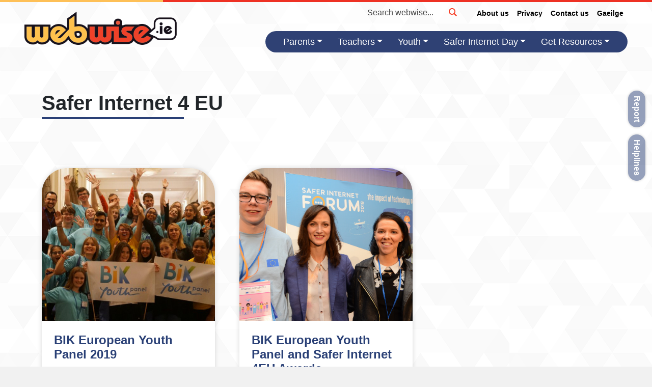

--- FILE ---
content_type: text/css
request_url: https://www.webwise.ie/wp-content/themes/stockholm-child/style.css
body_size: 46505
content:
/*
Theme Name: Webwise - Stockholm Child
Theme URI: http://demo.select-themes.com/stockholm/
Description: A child theme of Stockholm Theme
Author: Select Themes
Author URI: http://select-themes.com
Version: 1.1.0
Template: stockholm
*/
/* @import url("../stockholm/style.css");
*/
 .cn-text-container a {
  color: #fff;
}
 a.cn-set-cookie.cookie-notice-class {
  display: block;
  background: #fdc247;
  border-radius: 4px;
  padding: 5px 10px;
  color: #000;
}

/*	accessibility mods
*/
footer p.widget-heading {
    font-size: 1.4rem;
    line-height: 2.6rem;
    font-weight: 700;
}
.container_inner.default_template_holder h3 {
  margin: 40px 0 20px 0;
}
.flyout-trigger.trigger-image img {
    max-width: 75px;
}

/*	SID specific css for safer internet day
*/

.search.search-results .post_image {
	width: 33%;
	float: left;
}
.search.search-results .post_text {
	width: 66%;
	float: left;
}
.svg_icon.sidsers {
    display:inline-block !important;
}
.siderslink a {
    color:black;
}
body div.pp_default .pp_nav .currentTextHolder {
    padding: 0 5px!important;
}
@media only screen and (max-width: 800px) {
	.qode_image_gallery_no_space ul li {
		float: left!important;
		max-width: 23%;
		margin: 1%!important;
		background:#ccc;
	}
}
/* From Select/qode - start
*/
@media only screen and (max-width: 1200px) and (min-width:1000px) {    .header-right-widget .q_font_elegant_icon {
        margin-right: 8px;
    }

    .header-widget.widget_nav_menu ul.menu li a {
        padding: 0 0 0 8px;
    }

    .header_top .header-widget, .header_top .header-widget.widget_nav_menu ul.menu>li>a, 
    .header_top .header-widget p, .header_top .header-widget a, 
    .header_top .header-widget span:not(.q_social_icon_holder):not(.social_icon):not(.q_font_elegant_icon) {
        font-size: 10px;
    }
}
/* From Select/qode - end
*/

.w2dc-content .w2dc-col-md-2,
.w2dc-content .w2dc-col-md-10 {
    width: 100% !important;
}
.w2dc-map-listing-field.w2dc-map-listing-field-categories a,
.w2dc-map-listing-field.w2dc-map-listing-field-categories a:hover,
.w2dc-map-listing-field.w2dc-map-listing-field-categories a:visited,
.w2dc-map-info-window-field a{
    cursor: default;
    color: #434343 !important;
}
.w2dc-map-listing-field.w2dc-map-listing-field-string:before:nth-child(1) {
	content: "No. Participants"
}
#Partners .q_icon_list {
    margin-bottom: 0px;
}
.w2dc-submit-section.w2dc-submit-section-description,
.w2dc-submit-section.w2dc-submit-section-media,
.w2dc-submit-section.w2dc-submit-section-tags,
.w2dc-submit-section-inside .w2dc-expand-terms,
.w2dc-submit-section-inside .w2dc-collapse-terms,
.w2dc-location-input.w2dc-address-line-2-wrapper,
zzz.w2dc-location-input.w2dc-zip-or-postal-index-wrapper,
.w2dc-row.w2dc-location-input:nth-child(6),
.w2dc-row.w2dc-location-input:nth-child(7),
.w2dc-row a.add_address,
.w2dc-location-input .w2dc-btn.w2dc-btn-primary,
#w2dc-maps-canvas.w2dc-maps-canvas,
.w2dc-map-info-window .w2dc-map-info-window-buttons-single{
	display:none !important;
}
.w2dc-directory-1 .w2dc-location-in-metabox {
    border-bottom: none;
    padding: 25px 0 0;
    margin-bottom: 0;
}
.w2dc-map-marker,
.w2dc-map-marker-empty {
    height: 20px!important;
    width: 20px!important;

}
@media only screen and (max-width: 1000px) {
	#SID-Menu .sid-menu {
		background: rgba(255,255,255,0.90);
	}
	#SID-Menu {
    	background-position: 75% center;
	}
	#SID-Menu .section_inner{
		width: 100%;
	}
	#SID-Menu.vc_row.full_screen_section {
		padding: 0;
	}
	
}


.sid-menu .vc_btn3-container {
    margin-bottom: 15px;
	max-width: 380px;
}
.sid-menu i.fas.fa-adjust {
	font-family: "web-wise";
	left: 10px !important;
	width: 100%;
}
.sid-menu a.vc_btn3-color-white {
	color: #000!important;;
	background-color: transparent!important;
	padding-top: 12px;
	padding-bottom: 12px;
}

.sid-menu a.vc_btn3-color-white:hover {
	color: #fff!important;;
	background-color: #00adef!important;;
}
.sid-menu a i.fas.fa-adjust:before {font-size: 32px;animation-duration: 1s;}
.sid-menu a.vc_btn3-color-white:hover i.fas.fa-adjust:before {color:#fff;}




ul#menu-sid-menu.menu li a {
    display: inline-block;
    border-radius: 500px;
    background: #fff;
    color: #383838;
    font-weight: 500;
	max-width: 40px;
	max-height: 40px;
	overflow: hidden;
    transition: all .2s;
}
ul#menu-sid-menu-1.menu li a {
    display: inline-block;
    border-radius: 500px;
    width: 100%;
    background: #fff;
    color: #383838;
    font-weight: 500;
    transition: all .2s;
}
ul#menu-sid-menu.menu li {
    float: left;
    margin-right: 15px;
}
ul#menu-sid-menu.menu li,
ul#menu-sid-menu-1.menu li {
	text-align: left;
}
ul#menu-sid-menu.menu li.menu-item,
ul#menu-sid-menu-1.menu li.menu-item {
	list-style-type: none;
}

ul#menu-sid-menu.menu li.menu-item,
ul#menu-sid-menu-1.menu li.menu-item {
	margin-bottom: 15px;
}
ul#menu-sid-menu.menu li a::before {
    font-family: 'web-wise';
    padding: 13px;
	line-height: 40px;
    transition: all .2s;
}
ul#menu-sid-menu-1.menu li a::before {
    font-family: 'web-wise';
    padding: 10px;
	line-height: 40px;
    transition: all .2s;
}
ul#menu-sid-menu.menu li:hover a::before,
ul#menu-sid-menu-1.menu li:hover a::before {
	color: #fff !important;
}
ul#menu-sid-menu.menu li.sid-home a:before,
ul#menu-sid-menu-1.menu li.sid-home a:before {content: "\%"; color: #ff0000;}
ul#menu-sid-menu.menu li.sid-info a:before,
ul#menu-sid-menu-1.menu li.sid-info a:before {content: "\6a"; color: #00acee;}
ul#menu-sid-menu.menu li.sid-marker a:before,
ul#menu-sid-menu-1.menu li.sid-marker a:before {content: "\6b"; color: #ff369b;}
ul#menu-sid-menu.menu li.sid-heart a:before,
ul#menu-sid-menu-1.menu li.sid-heart a:before {content: "\69"; color: #ff0000;}
ul#menu-sid-menu.menu li.sid-thought-bubble a:before,
ul#menu-sid-menu-1.menu li.sid-thought-bubble a:before {content: "\67"; color: #45df00;}
ul#menu-sid-menu.menu li.sid-snaps a:before,
ul#menu-sid-menu-1.menu li.sid-snaps a:before {content: "\66"; color: #ff7e00;}
ul#menu-sid-menu.menu li.sid-prize a:before,
ul#menu-sid-menu-1.menu li.sid-prize a:before {content: "\6c"; color: #1ec406;}
ul#menu-sid-menu.menu li.sid-ambassador a:before,
ul#menu-sid-menu-1.menu li.sid-ambassador a:before{content: "\68"; color: #0097ff;}

ul#menu-sid-menu.menu li.sid-home:hover a,
ul#menu-sid-menu-1.menu li.sid-home:hover a {color: #fff; background-color: #ff0000;}
ul#menu-sid-menu.menu li.sid-info:hover a,
ul#menu-sid-menu-1.menu li.sid-info:hover a {color: #fff; background-color: #00acee;}
ul#menu-sid-menu.menu li.sid-marker:hover a,
ul#menu-sid-menu-1.menu li.sid-marker:hover a {color: #fff; background-color: #ff369b;}
ul#menu-sid-menu.menu li.sid-heart:hover a,
ul#menu-sid-menu-1.menu li.sid-heart:hover a {color: #fff; background-color: #ff0000;}
ul#menu-sid-menu.menu li.sid-thought-bubble:hover a,
ul#menu-sid-menu-1.menu li.sid-thought-bubble:hover a{color: #fff; background-color: #45df00;}
ul#menu-sid-menu.menu li.sid-snaps:hover a,
ul#menu-sid-menu-1.menu li.sid-snaps:hover a {color: #fff; background-color: #ff7e00;}
ul#menu-sid-menu.menu li.sid-prize:hover a,
ul#menu-sid-menu-1.menu li.sid-prize:hover a {color: #fff; background-color: #1ec406;}
ul#menu-sid-menu.menu li.sid-ambassador:hover a,
ul#menu-sid-menu-1.menu li.sid-ambassador:hover a {color: #fff; background-color: #0097ff;}


@media only screen and (max-width: 991px) {
	#sid-top-menu.vc_row {
		padding-top: 15px !important;
		padding-bottom: 0px !important;
		border-bottom: 1px solid #cecece;
	}
	ul#menu-sid-menu.menu li.menu-item  {
		margin-bottom: 9px;
	}
}
@media only screen and (max-width: 768px) {
	.wpb_wrapper a.svg-icon-link {
		float:left !important;
	}
	.wpb_wrapper .svg_icon.sidsers {
		width: 30px !important;
	}
	.wpb_wrapper .siderslink{
		text-align: left;
		float: left;
		padding-left: 30px;
	}
	.wpb_wrapper .siderslink p a{
		font-size: 20px;
	}
	.wpb_column.vc_column_container.vc_col-sm-2 {
		padding-left: 0;
		padding-right: 0;
		padding-top: 15px;
	}
	.header_top .left {
		width: 100%;
	}
	.header_top .left .inner .header-widget {
		min-width: 220px !important;
	}
	.nav-icons i {
		float:left !important;
		width: 70px;
		font-size: 3em!important;
	}
	.nav-icons:hover i {
		font-size: 3.5em!important;
	}
	.nav-icons .icon-label{
		float:left !important;
		width: auto !important;
	}
}
.sid-menu .sid-info i.fas.fa-adjust:before {content: "\6a"; color: #00acee;}
.sid-menu .sid-marker i.fas.fa-adjust:before {content: "\6b"; color: #ff369b;}
.sid-menu .sid-heart i.fas.fa-adjust:before {content: "\69"; color: #ff0000;}
.sid-menu .sid-thought-bubble i.fas.fa-adjust:before {content: "\67"; color: #45df00;}
.sid-menu .sid-ambassador i.fas.fa-adjust:before {content: "\68"; color: #0097ff;}
.sid-menu .sid-snaps i.fas.fa-adjust:before {content: "\66"; color: #ff7e00;}
.sid-menu .sid-prize i.fas.fa-adjust:before {content: "\6c"; color: #1ec406;}

#Partners .wpb_text_column p {
	font-size: 95%;
	line-height: 20px;
}
#Partners img {
	max-height: 75px;
}

#Competition .vc_btn3.vc_btn3-color-danger,
#Competition .vc_btn3.vc_btn3-color-danger.vc_btn3-style-flat {
	background-color:#ff1300;
}
#Competition h2, 
#Competition h2 a,
#Competition p,
#Competition a {
    color: #fff;
}
#SID-Snaps {
	border-top:10px solid #ffaf1f;
}
.maxwidth480 {
	max-width:480px;
	margin-left: auto;
	margin-right: auto;
}
.maxwidth640 {
	max-width:640px;
	margin-left: auto;
	margin-right: auto;
}
.maxwidth960 {
	max-width:960px;
	margin-left: auto;
	margin-right: auto;
}
.vc_grid.vc_grid-owl-theme .vc_grid-owl-dots {
    margin-top: 5px;
}

xxx.uk-tab.uk-tab-grid li a {
    background:     #fff;
    margin-left: 30px;
    padding:40px 30px;
    font-size: 22px;
	-webkit-box-shadow: inset 0px -6px 0px 0px #ffaf1f;
	-moz-box-shadow: inset 0px -6px 0px 0px #ffaf1f;
	box-shadow: inset 0px -6px 0px 0px #ffaf1f;
}

xxx.uk-tab > li:not(.uk-active) > a:hover {
    background:     #fff;
    margin-left: 30px;
    padding:40px 30px;
    font-size: 22px;
	-webkit-box-shadow: inset 0px -6px 0px 0px #00adef;
	-moz-box-shadow: inset 0px -6px 0px 0px #00adef;
	box-shadow: inset 0px -6px 0px 0px #00adef;
	
	margin-bottom: unset;
    padding-bottom: 40px;

}
xxx.uk-tab.uk-tab-grid li.uk-active a {
    background:     #ffaf1f;
	color: #fff;
    margin-left: 30px;
    padding:40px 30px;
    font-size: 22px;
}

@media only screen and (max-width: 610px) {
	
	xxx.uk-tab.uk-tab-grid li a,
	xxx.uk-tab.uk-tab-grid li.uk-active a,
	xxx.uk-tab > li:not(.uk-active) > a:hover{
		transform: rotate(270deg);
		margin-left: 0px;
		padding:20px 0px;
		font-size: 15px;
		min-width: 70px;
	}
	
}
#Events-in-Ireland-2020 > div.full_section_inner {
	max-width:1200px;
	margin-left:auto;
	margin-right: auto;
}
#Events-in-Ireland-2020 .w2dc-map-listing-logo-wrap {
	display:none;
}
#Events-in-Ireland-2020 .w2dc-map-listing-content-wrap {
	text-align: left;
}
#Events-in-Ireland-2020 .w2dc-listing-location{
	background: #f4f4f4;
	margin: 15px;
}
#Events-in-Ireland-2020 .w2dc-map-search-panel {
    padding: 88px 15px 0px 15px;
}
#Events-in-Ireland-2020 .ui-corner-all,
#Events-in-Ireland-2020 .ui-corner-bottom,
#Events-in-Ireland-2020 .ui-corner-right,
#Events-in-Ireland-2020 .ui-corner-br {
    border-color:#46bcec;
}
@media only screen and (max-width: 768px) {
	#Events-in-Ireland-2020 .w2dc-map-search-panel {
		padding-top: 15px;
	}
	
}
.w2dc-map-listing-field-icon,
.w2dc-map-field-icon{
	margin-right: 10px;
}
.w2dc-map-info-window {
    border-radius: 0;
}
.w2dc-map-info-window-title {
    border-radius: 0;
	border-bottom: 1px solid #eee;
	padding: 15px 5px;
}
.w2dc-map-info-window-content {
    padding: 5px 15px;
}
.w2dc-map-info-window-title,
.w2dc-map-info-window-content {
    text-align: left;
}
.w2dc-content .w2dc-map-info-window-title {
    background-color: unset;
    color:#333;
}
.gm-style div.w2dc-map-info-window-title a.w2dc-map-info-window-title-link {
    color: #333;
    font-size: 18px !important;
    font-weight: 400 !important;
}
.w2dc-map-info-window-title a.w2dc-map-info-window-title-link:hover {
    color: #000;
}
form.w2dc-content .w2dc-btn-primary,
form.w2dc-content a.w2dc-btn-primary,
div.w2dc-content .w2dc-btn-primary,
div.w2dc-content a.w2dc-btn-primary {
	color: #00ADEF;
	background-color:#fff;
	background-image: none;
	border-color:    #00adef;
	border-radius: 500px;
	width: unset;
	padding: 5px 15px;
	height: 30px;
}
div.w2dc-content .w2dc-btn-primary:visited,
div.w2dc-content a.w2dc-btn-primary:visited{
	color: #00ADEF;
	background-color:#fff;
	border-color:    #00adef;
}
.w2dc-map-info-window-buttons a:first-child{
	display: none;
}
.w2dc-map-info-window-buttons a:last-child {
    float: unset;
}
.modal-popup-box {
	background: url(/wp-content/uploads/2019/11/sid-video-thumb-1.jpg) no-repeat center center;
	width: 500px;
	height: 260px;
}
.model-popup-container > span {
	padding:unset!important;
}
.mega-model-popup {
	border-width:0!important;
	max-height: 360px!important;
}
.mega-model-popup img {
    max-width: 60%;
}
.modal-popup-box .model-popup-btn {
    max-height: 120px;
    width: 120px;
    top: 30%;
}
.modal-popup-box .model-popup-btn .fa-caret-right::before {
    padding-left: 17px;

}
@media only screen and (max-width: 768px) {	
	.mobile-logo {
		max-height:30px;
	}
	.modal-popup-box {
		width: 100%;
	}
	
}
h2.vc_custom_heading {
    font-weight: 500;
}


/* adding a search icon to the menu is tricky, you need to set a 
style class "search_button from_window_top" and the link to be "javascript:void(0)"
The javascript will be stripped out each time it's saved which is why i've written it here.
*/
li.search_button.from_window_top a{
    padding-left: 0px !important;
    padding-right: 12px !important;
}
li.search_button.from_window_top .menu-text{
	display:none!important;
}
li.search_button.from_window_top a::before {
    content: "\55";
    font-family: 'ElegantIcons';
}
/*	add fontawsome to menu for home button
*/

li.contact-form input,
li.contact-form textarea{
	border-color:silver!important;
	Border-width:2px!important;
	Border-Style:solid !important;
}

li.contact-form input:focus,
li.contact-form textarea:focus{
	border-color:#f54023!important;
}
.gform_wrapper .top_label input.medium,
.gform_wrapper .top_label select.medium {
    width: calc(100% - 0px);
}

.breadcrumb {
    padding: 0;
    background-color: transparent;
}

a:hover {
	text-decoration: none !important;
}
li.nav-home  {
    max-width: 22px;
	max-height: 22px;
    overflow: hidden;
}
.nav-home a {
	padding: 0 10px 0 !important;
}
.nav-home a:before {
	content: "\e074";
	font-family: 'ElegantIcons';
}
.nav-home a .menu-text {
	display: none !important;
}

.header_top .left .inner .header-widget {
	min-width: 180px!important;
	width: 100%;
}
.header-widget.widget_nav_menu ul ul {
    min-width: 77px;
    top: 42px;
    background-color: #e8e8e8;
    border-top: 2px solid #cecece;
}
header:not(.sticky):not(.scrolled) .header_bottom {
    border-bottom: 0!important;
}
/*		Sticky header fixes
*/


header.stick_with_left_right_menu .header_inner_left {
    left: -40px!important;
}
header.sticky .logo_wrapper {
    height: 60px !important;
}
header:not(.sticky):not(.scrolled) .header_bottom,
header.sticky .header_bottom,
header.fixed.scrolled .header_bottom,
header.fixed_hiding.scrolled .header_bottom {
	-webkit-box-shadow: inset 0px -7px 0px 0px rgba(211,211,211,1);
	-moz-box-shadow: inset 0px -7px 0px 0px rgba(211,211,211,1);
	box-shadow: inset 0px -7px 0px 0px rgba(211,211,211,1);
}

header.sticky nav.main_menu > ul > li > a {
    line-height: 70px;
}

.menu-animation-underline-bottom nav.main_menu > ul > li > a .menu-text::before {
    height: 7px!important;
}
.menu-animation-underline-bottom nav.main_menu > ul > li.current_page_item > a .menu-text::before {
    background-color: #bfbfbf;
}
header .drop_down .second {
	margin-top: -7px;
}
header.sticky .drop_down .second {
    top: 74px!important;
}

#back_to_top > span {
    border-radius: 3px;
}
.hide.desktop {
	display:none;
}
@media (max-width: 767px) {
	.header_top .left {
		text-align: left;
		float: left;
	}
    
	.header_top .header-widget.widget_nav_menu ul.menu>li>a,
	.header_top .header-widget a,
	.header_top .header-widget {
		font-size: 14px;
		padding: 5px 15px 5px 0;
	}
	span.wpml-ls-display {
		display:none;
	}
	.logo_wrapper {
		height: 80px;
/*		left: 54%;*/
	}
	.mobile_menu_button {
		height: 80px;
	}
	.q_logo a {
		width: 201px;
		padding-bottom:3px;
	}
	.flyout-trigger.trigger-right {
		bottom: 0px!important;
		top: auto!important;
	}
	.flyout-trigger-id-13384.flyout-trigger.trigger-right{
		right: 25% !important;
	}
	.flyout-content-id-13384.flyout-trigger.trigger-right{
		right: 1% !important;
	}
}
@media screen and (max-width: 1200px) {
	nav.main_menu > ul > li > a {
		font-size: 14px !important;
	}
}
@media screen and (max-width: 1000px) {
		.nav-home a::before {
		display:none;	
	}
	.header_top .left {
		float: left !important;
		width: 220px;
	}
	.header_top .right {
		display:none;
	}
	.hide.desktop {
		display:block;
	}
	.nav-home a {
		padding: 9px 0 !important;	
	}
	nav.mobile_menu ul li a, nav.mobile_menu ul li h4 {
		line-height: 30px !important;	
	}
	.mobile_menu_button span {
		font-size: 28px;
	}
	.title:not(.breadcrumbs_title) .title_holder h1 {
		padding-top: 20px!important;
	}
	header:not(.sticky):not(.scrolled) .header_bottom,
	header.sticky .header_bottom,
	header.fixed.scrolled .header_bottom,
	header.fixed_hiding.scrolled .header_bottom {
		-webkit-box-shadow: none;
		-moz-box-shadow: none;
		box-shadow: none;
	}
	.logo_wrapper .q_logo a {
		height: 30px !important;
	  }
}
.logo_wrapper {min-width: 201px!important; z-index:999;}

.boxed .section .section_inner,
grid_section .section_inner {
    width: 1240px;
}
.header-widget.widget_nav_menu ul.menu li a {
    padding: 0 0 0 20px;
}

.header-right-widget .q_font_elegant_icon {
	padding:6px;
	margin-right:15px;
	border-radius:15px;
	color: #fff !important;
	transition: all .3s;
}

header.stick_with_left_right_menu.sticky .header_inner_left {
	display: inline-block !important;
}

header.stick_with_left_right_menu nav.main_menu.left_side {width: 38% !important;}
header.stick_with_left_right_menu nav.main_menu.right_side {width: 42% !important;}

header.stick_with_left_right_menu:not(.sticky) nav.main_menu.right_side > ul > li:first-child {
    margin-left: -60px !important;
}

header.stick_with_left_right_menu.sticky nav.main_menu > ul > li > a {
    padding: 0 10px 0 0 !important;
}

footer .q_font_elegant_icon {
    padding: 15px;
    font-size: 1.3em;
    margin-right: 15px;
    border-radius: 30px;
    color: #fff !important;
    transition: all .3s;
}
.q_font_elegant_icon.social_facebook {
	background:#344384;
}
.q_font_elegant_icon.social_twitter {
	background:#0e8fc0;
}
.q_font_elegant_icon.social_vimeo {
	background:#2297bd;
}
.q_font_elegant_icon.social_instagram {
	background:#e95950;
}

.q_font_elegant_icon.social_facebook:hover,
.q_font_elegant_icon.social_twitter:hover,
.q_font_elegant_icon.social_vimeo:hover,
.q_font_elegant_icon.social_instagram:hover {
	background: #fff;
	color: #000 !important;
	transition: all .3s;
}
@media only screen and (min-width: 1001px) {
	header:not(.sticky) .q_logo a {    
		height: 44px !important;    
		visibility: visible;
	}
	nav.main_menu > ul > li > a {
		padding: 0 8px!important;
	}
}

.header_top {
    height: 44px!important;
}
.icon.ww-icon-home.menu-item {
	max-width: 10px;
	max-height: 33px;
}
.header_top .header-widget span:not(.q_social_icon_holder):not(.social_icon):hover,
.header_top .menu-item:hover a {
	color: #fdc247 !important;
}
.header-widget.widget_nav_menu ul ul {
    border-top: none !important;
    border-bottom: 2px solid #cecece !important;
    background-color: #e8e8e8 !important;
    min-width: 96px;
}
.header_top #lang_sel ul li a,
.header_top #lang_sel_click ul li a {
    font-size: 11px !important;
    font-style: normal;
    color: #cdcdcd !important;
    font-weight: 500;
    letter-spacing: 1.6px;
}
.header_top #lang_sel ul li:hover a,
.header_top #lang_sel_click ul li:hover a {
    color: #fdc247 !important;
}
    
.header_top #lang_sel>ul>li>a:after,
.header_top #lang_sel_click>ul>li>a:after{
    right: 0px;
}
.header_top #lang_sel ul ul {
    border: 1px solid #383838;
}
.header-widget.widget_nav_menu ul.menu li a:hover{
	color:#fdc247;
}

.wpml-ls-legacy-dropdown{
    width: auto;
}

.header_top #lang_sel li{
    width: auto !important;
}

.header_top #lang_sel > ul > li > a{
    padding-left: 0 !important;
}


xheader.sticky .q_logo img.sticky,
xheader .q_logo img {
    opacity: 1 !important;
    max-width: 201px;
    max-height: 44px;
    top: -20px;
}
.q_logo {top: 45%;}

nav.main_menu.left_side > ul {    float: left;}
nav.main_menu.right_side > ul {    float: right;}

li.menu-item.has_sub > a span.plus:after {
    font-family: ElegantIcons;
    font-size: 16px;
    content: '\33';
    border: 0;
	vertical-align: middle;
	display: inline-block;
	line-height: 33px !important;
	font-weight: bold;
	width: 25px;
	text-align: center;
}
/*		Adding search to theme
*/
.ww-search {
	float:right;
	padding-top:52px;
}
header.sticky .ww-search {
    padding-top: 28px;
}
.ww-search .search_button i.icon_search{
	font-size:16px;
	color:#666;
}

nav.main_menu > ul > li.menu-sid > a .menu-text:after,
nav.main_menu > ul > li.menu-sid:hover > a .menu-text:before,
nav.main_menu > ul > li.menu-sid > a .menu-text:before,
nav.main_menu > ul > li.menu-sid > a .menu-text:before {
    background-color: #00adef;
}
nav.main_menu > ul > li.menu-teachers > a .menu-text:after,
nav.main_menu > ul > li.menu-teachers:hover > a .menu-text:before,
nav.main_menu > ul > li.menu-teachers > a .menu-text:before,
nav.main_menu > ul > li.menu-teachers > a .menu-text:before {
    background-color: #fec446;
}

li.menu-teachers .second,
li.menu-teachers .drop_down .narrow .second .inner ul li ul,
li.menu-teachers .header_bottom .qode-login-register-widget.qode-user-logged-in .qode-login-dropdown {
    border-color: #fec446!important;
}

nav.main_menu > ul > li.menu-parents > a .menu-text:after,
nav.main_menu > ul > li.menu-parents:hover > a .menu-text:before,
nav.main_menu > ul > li.menu-parents > a .menu-text:before,
nav.main_menu > ul > li.menu-parents > a .menu-text:before {
    background-color: #f54023;
}

li.menu-parents .second,
li.menu-parents .drop_down .narrow .second .inner ul li ul,
li.menu-parents .header_bottom .qode-login-register-widget.qode-user-logged-in .qode-login-dropdown {
    border-color: #f54023!important;
}

nav.main_menu > ul > li.menu-youth > a .menu-text:after,
nav.main_menu > ul > li.menu-youth:hover > a .menu-text:before,
nav.main_menu > ul > li.menu-youth > a .menu-text:before,
nav.main_menu > ul > li.menu-youth > a .menu-text:before {
    background-color:#4e59bd;
}

li.menu-youth .second,
li.menu-youth .drop_down .narrow .second .inner ul li ul,
li.menu-youth .header_bottom .qode-login-register-widget.qode-user-logged-in .qode-login-dropdown {
    border-color: #4e59bd !important;
}

nav.main_menu > ul > li.menu-sid > a .menu-text:after,
nav.main_menu > ul > li.menu-sid:hover > a .menu-text:before,
nav.main_menu > ul > li.menu-sid > a .menu-text:before,
nav.main_menu > ul > li.menu-sid > a .menu-text:before {
    background-color:rgb(0, 173, 239);
}

li.menu-sid .second,
li.menu-sid .drop_down .narrow .second .inner ul li ul,
li.menu-sid .header_bottom .qode-login-register-widget.qode-user-logged-in .qode-login-dropdown {
    border-color: rgb(0, 173, 239)!important;
}

nav.main_menu > ul > li.menu-videos > a .menu-text:after,
nav.main_menu > ul > li.menu-videos:hover > a .menu-text:before,
nav.main_menu > ul > li.menu-videos > a .menu-text:before,
nav.main_menu > ul > li.menu-videos > a .menu-text:before {
    background-color:rgb(0, 220, 199);
}

li.menu-videos .second,
li.menu-videos .drop_down .narrow .second .inner ul li ul,
li.menu-videos .header_bottom .qode-login-register-widget.qode-user-logged-in .qode-login-dropdown {
    border-color: rgb(0, 220, 199) !important;
}

nav.main_menu > ul > li.menu-resources > a .menu-text:after,
nav.main_menu > ul > li.menu-resources:hover > a .menu-text:before,
nav.main_menu > ul > li.menu-resources > a .menu-text:before,
nav.main_menu > ul > li.menu-resources > a .menu-text:before {
    background-color:rgb(118, 191, 7);
}

li.menu-resources .second,
li.menu-resources .drop_down .narrow .second .inner ul li ul,
li.menu-resources .header_bottom .qode-login-register-widget.qode-user-logged-in .qode-login-dropdown {
    border-color: rgb(118, 191, 7)!important;
}

.drop_down .second .inner>ul,
li.narrow .second .inner ul,
.header_bottom .qode-login-register-widget .qode-login-dropdown {
    border-top: none;
	-webkit-box-shadow: 0px 6px 14px 0px rgba(0,0,0,0.3);
	-moz-box-shadow: 0px 6px 14px 0px rgba(0,0,0,0.3);
	box-shadow: 0px 6px 14px 0px rgba(0,0,0,0.3);
	border-color: #ccc;
	border-top-width: 0px!important;
}

/*		Home slider buttons
*/
.home-page-slider h2,
.home-page-slider .wpb_text_column {
    background: rgba(0,0,0,.3);
    max-width: 779px;
    padding: 30px;
    margin: 0 auto;
}

.home-page-slider h2{
	text-transform:uppercase;
	font-weight: 500!important;
}
.home-page-slider p {
    font-family: open sans, sans-serif;
    font-size: 1.2em;
    font-weight: 400;
    max-width: 640px;
    margin-left: auto;
    margin-right: auto;
    line-height: 1.8;
}
.button-slider.parents,
.button-slider.teachers,
.button-slider.teens {
	display: inline;
	margin:30px;
}
.button-slider svg {
    height: 100px;
    width: 100px;
    border-radius: 100px;
    padding: 16px;
	transition: all .3s;
}
.button-slider:hover svg {
	transition: all .3s;
}
.button-slider.parents 	a.vc_btn3.vc_btn3-size-md.vc_btn3-icon-left:not(.vc_btn3-o-empty),
.button-slider.teachers a.vc_btn3.vc_btn3-size-md.vc_btn3-icon-left:not(.vc_btn3-o-empty),
.button-slider.teens a.vc_btn3.vc_btn3-size-md.vc_btn3-icon-left:not(.vc_btn3-o-empty){
	margin: 25px;
	margin-top: 25px;
	text-align: center;
	background: none;
	background-color: rgba(0, 0, 0, 0);
	padding: 15px;
	margin-top: 0;
	font-weight: 400;
	font-size: 18px;
}


.home-page-slider .white p {color: #ffffff;}
.home-page-slider .grey p {color: #383838;}
.white .button-slider svg {border: 2px solid rgba(255,255,255,.2);background: rgba(0,0,0,.2);}
.grey .button-slider svg {border: 2px solid #38383800;}
.white .button-slider:hover svg {border: 2px solid rgba(255,255,255,1);}
.grey .button-slider:hover svg {border: 2px solid #383838;}

/*		Other home page sections
*/
.home.page-template h2.vc_custom_heading{
	text-transform:uppercase;
}
h2.vc_custom_heading.h2-br,
h2.vc_custom_heading.h2-hr {
    border-bottom: 1px solid #f64028;
    padding-bottom: 20px;
    margin-bottom: 20px;
}
.vc_gitem-acf.short-title {
	font-weight: 600;
    font-size: 1.2rem;
	margin-bottom:15px;
}

.ww-trending .vc_grid .vc_gitem-animated-block .vc_gitem-zone{max-height: 198px;}
.ww-trending .vc_grid .vc_gitem-zone .vc_gitem_row {padding: 25px 35px 15px 35px;}
.ww-trending .vc_grid .vc_gitem-zone .vc_gitem_row h3,
.ww-trending .vc_grid .vc_gitem-zone .vc_gitem_row h3 a {
    color: rgb(64, 64, 64);
    font-weight: 500;
    font-size: 1rem;
    line-height: 1.4rem;
	min-height:3rem;
}
.vc_grid .vc_gitem-zone .vc_gitem_row p {
    font-size: 1em;
    color: #4f4f4f;
    white-space: inherit;
    overflow: hidden;
    text-overflow: ellipsis;
    font-weight: 400;
}
.webwise-post-format-one .vc_btn3.vc_btn3-size-sm {
    font-size: .8rem;
    padding-top: 5px;
    padding-bottom: 6px;
    padding-left: 12px;
    padding-right: 12px;
    font-family: montserrat;
    font-weight: 500;
	border:none!important;
}
.ww-buttons button,
.ww-buttons a {
	font-family: montserrat;
    letter-spacing: .1rem;
    padding: 15px 30px!important;
}
.ww-buttons button.vc_btn3-size-sm,
.ww-buttons a.vc_btn3-size-sm{
    padding: 10px 15px!important;
	font-weight: 500;
}

.ww-get-informed-image img {
    height: 60px;
    width: 60px;
    border-radius: 15px;
    max-width: 60px;
}
.ww-get-informed-posts .ww-short-title {
	  font-weight: 600;
	  color: #383838;
	  font-size: 1.2rem;
	  padding: 15px 0;
}
.ww-get-informed-posts .vc_grid .vc_gitem-zone .vc_gitem_row p {
    font-size: 1em;
    color: #383838;
    font-family: open sans;
    font-weight: 400;
}
.ww-get-informed-posts .vc_grid .vc_gitem-zone .vc_gitem_row {
    padding: 15px 15px 15px 15px;
}
.ww-get-informed-posts .vc_grid.vc_row .vc_grid-item {
    background:url(line.png) 95% 20px no-repeat;
}
.ww-get-informed-posts .vc_grid.vc_row .vc_grid-item:last-child {
    background: none;
}

.ww-teachers .ww-icon-teachers:before,
.ww-parents .ww-icon-parents:before,
.ww-teens .ww-icon-teens:before  {
    font-size: 46px;
    vertical-align: middle;
    padding-right: 12px;
}

.ww-parents .ww-icon-parents:before{
    font-size: 36px;
	padding-right: 18px;
}
.ww-teachers h2.vc_custom_heading,
.ww-parents h2.vc_custom_heading,
.ww-teens h2.vc_custom_heading {
    text-transform: uppercase;
    font-weight: 500!important;
    color: #383838;
}
hr.hr.heading {
	height: 2px;
	width: 230px;
	margin: 20px 0 25px 0;
	background: #d2d1d1;
	border: 0;
	text-align: center;
	margin-left: auto;
	margin-right: auto;
}
.ww-teachers .ww-paragraph p,
.ww-parents .ww-paragraph p,
.ww-teens .ww-paragraph p {
    font-weight: 500;
	margin-bottom:15px;
}


.ww-teachers a.vc_btn3-size-sm,
.ww-teachers a.vc_btn3-size-xs,
.ww-parents a.vc_btn3-size-sm,
.ww-parents a.vc_btn3-size-xs,
.ww-teens a.vc_btn3-size-sm,
.ww-teens a.vc_btn3-size-xs {
    color: #333333;
    font-weight: 600;
    font-family: montserrat;
}
.ww-teachers h3.ww-heading-small,
.ww-parents h3.ww-heading-small,
.ww-teens h3.ww-heading-small {
    font-weight: 600!important;
}

.ww-get-help .ww-heading h3{
    font-weight: 500!important;
    line-height: 1.1;
	min-height:2rem;
	color:#4f4f4f;
}


/*		Arrows
*/
.vc_grid.vc_grid-owl-theme .vc_grid-owl-nav {opacity: .5;}

/*		Flyouts
*/
.flyout-overlay {
    background: rgba(0,0,0,.9)!important;
}
.flyout-trigger.trigger-right {right: 1% !important;opacity:.5;transition: all .3s;}
.flyout-trigger.trigger-right:hover {opacity:1;}

.flyout-content {padding: 25% 19%!important;}
.flyout-content-body h2.fa{ font-size: 3rem;padding: 10% 37%;}
.flyout-content-body h3 {
	font-family: montserrat;
	font-weight: 500;
	font-size: 1.3rem;
	padding: 11px 0 25px;
}
.flyout-content-body h3 i.fa {
	padding-right: 15px;
}
.flyout-content-body p {
    line-height: 1.6em !important;
	margin-bottom: 30px!important;
}

.flyout-content-body a.button, .flyout-content-body a.button:focus {
    background-color: #fff;
    line-height: normal;
    padding: 10px 12px;
    -webkit-box-shadow: 0px 0px 20px 0px rgba(0,0,0,0.2);
    -moz-box-shadow: 0px 0px 20px 0px rgba(0,0,0,0.2);
    box-shadow: 0px 0px 0px 1px rgb(0, 0, 0);
    transition: all .3s;
    border-radius: 500px;
    display: block;
}
.flyout-content-body a.button:hover {
    color:#000!important;
    background-color: #fff!important;
}
.flyout-content-body a.button i {
	font-size: 1.3em;
	padding-right: 10px;
}
.bne-flyout-wrapper .sidr.right.flyout-open .flyout-content.push {
    -webkit-box-shadow: -28px 0px 15px 0px rgba(0,0,0,1)!important;
    -moz-box-shadow: -28px 0px 15px 0px rgba(0,0,0,1)!important;
    box-shadow: -28px 0px 15px 0px rgba(0,0,0,1) !important;
}
p.fly-out-helplines a.help-links {
	margin-top: 10px;
	display: inline-block;
}
p.fly-out-helplines a.help-links i.fa {
	padding-right: 20px;
	width: 16px;
	height: 25px;
	text-align: center;
	font-size: 18px;
	display: inline-block;
}
hr.fly-out { 
	max-width: 100px;
	height: 2px;
	color: #fff;
	border: 1px;
	background: #ed9b65;
	margin: 30px;
}
.flyout-close-button, .flyout-edit-button {
    padding: 15px!important;
}
/*		Home Videos
*/
.ww-videos \ .vc_grid .vc_gitem-zone .vc_gitem_row {padding: 25px 35px 15px 35px;}

.ww-video-link {display:none;}
.ww-videos .ww-video-link {display:block;}

.ww-videos a.ww-video-link {
	display:block;
	width: 100%;
	height: auto;
	left: 0;
	top: 0;
	background: #000;
}

.ww-videos a.ww-video-link .icon {
    position: absolute;
    left: 40%;
    top: 75px;
    width: 50px;
    height: 50px;
    border-radius: 50px;
    border: 3px solid white;
    background: rgba(0,0,0,.3);
    color: #fff;
    font-size: 2.8em;
    line-height: 1.6em;
	transition: all .3s;
}
.ww-videos a.ww-video-link:hover .icon {
	background: #fff;
	border: 3px solid background:rgba(255,255,255,.3);
	color: #000;
}
.video-acf {
	padding:35px 25px 0;
    font-weight: 500;
    font-size: 1rem;
    line-height: 1.4rem;	
    min-height: 2.5rem;
	background:#fbfbfb;
}
.video-excerpt {
	min-height:6em;
}
/*		Get Help 
*/
.ww-get-help .wpb_column.vc_column_container.vc_col-sm-4   {
    background: url(line.png) 1% 100px no-repeat;
}
.ww-get-help .wpb_column.vc_column_container.vc_col-sm-4:first-child {
    background: none;
}
.ww-get-help p{
	font-weight: 400;
}
.ww-get-help .wpb_single_image.vc_align_center {
    min-height: 80px;
}
.ww-get-help .ww-paragraph-gethelp p{
	text-align:justify;
	min-height:100px;
}
.ww-get-help .ww-paragraph-address p {
    min-height: 60px;
    padding-top: 15px;
    margin-top: 15px;
}
.ww-get-help .q_icon_list {
    margin-bottom: 2px;
}

/*		footer
*/
.fotter_top_border_holder:first-child {height: 6px!important}
.footer_bottom {
	border-top: 2px solid #ccc;
	max-width:1100px;
	margin:0 auto;
}
ul.sponsors1 {
	border-bottom: 1px solid #fff;
	padding: 20px 0;
}
	
ul.sponsors1 li.sponsor {
    padding-right: 10px;
    margin: 10px auto;
    min-width: 30%;
    vertical-align: middle;
}


ul.sponsors2 li.sponsor {
	padding: 30px;
	margin:0;
}
ul.sponsors2 li:first-child {
	padding-left:0;
}
ul.sponsors2 li:last-child {
	padding-right:0;
}

.container.footnotes {
	background:#939393;
	padding:25px 0;
}
.container.footnotes ul {
	background:#939393;
	text-align: left;
	color: #cfcfcf;
}
.container.footnotes ul li:last-child {
	text-align:right;
	float:right;
}
/*		Category Archive / Blog Centered
*/
.title {
    margin-bottom: 30px;
}
.title h1 {
    font-size: 28px;
}
.blog_holder.blog_centered article .post_image,
.blog_holder.blog_centered article .post_text {
	width: 50%;
	float: left;
}
.blog_holder.blog_centered article .post_image.video,
.blog_holder.blog_centered article .post_text.video {
	/*width: 100%;*/
}
.blog_holder.blog_centered article .post_image img {
	min-height:210px;
	border: 1px solid #eee;
}
.blog_holder.blog_centered article .post_text .post_text_inner {
    text-align: left;
	padding: 15px 30px!important;
}

.blog_holder.blog_centered article .post_text .post_author,
.blog_holder.blog_centered article .post_text .post_category,
.blog_holder.blog_centered article .post_text .post_info_bottom .time {
    font-size: 11px;
    color: #777777;
    text-transform: none;
    font-weight: 500;
}
.blog_holder.blog_centered article .post_excerpt {
    margin-top: 0;
    margin-bottom: 0;
}

/*		Portal Slider
*/
.portal-slider p {
    font-size: 1.2em;
    max-width: 50rem;
    line-height: 1.8em;
    font-weight: 500;
}
.portal-slider .white-text p {
	color:#ffffff;
}
.nav-icons i {
}
.nav-icons i {
	font-family: "web-wise";
    font-size: 4em;
    text-align: center;
    display: block;	
	transition: all .3s;
    height: 70px;
    vertical-align: middle;
    line-height: 70px;
}
.nav-icons:hover i {
	font-size: 5em;
}
.nav-icons .icon-label {
    text-align: center;
    width: 100%;
    display: block;
    color: #383838;
    padding-top: 25px;
    font-weight: 600;
    font-size: 1.2em;
}
.nav-icons.red i {color:#d9311a;}
.nav-icons.blue i {color:#0D9FDA;}
.nav-icons.gray i {color:#849793;}
.nav-icons.purple i {color:#9a44d8;}
.nav-icons.green i {color:#6BAD2A;}
.nav-icons.yellow i {color:#fdc247;}

.ww-off-white-bg .vc_column-inner > .wpb_wrapper {
	background:#fefefe;
}

.ww-light-grey-bg .vc_column-inner > .wpb_wrapper {
	background:#f1f1f1 ;
}

a.vc_general.vc_btn3.newsletter {
    background-color: #000;
    color: #ffffff !important;
    padding: .3em .8em;
    border-radius: .3em;
    font-size: 1em;
    margin: .5em 0 0 0;
}

.q_icon_with_title a.icon_with_title_link {
    background-color: #d9311a;
    color: #ffffff !important;
    padding: .3em .8em;
    border-radius: .3em;
    font-size: .9em;
}
.q_icon_with_title a.icon_with_title_link:hover {
    background-color: #ffffff;
    color:  #d9311a!important;
}

/*		Single Post format
*/
.two_columns_66_33>.column1>.column_inner { padding-right:40px;}
.two_columns_66_33>.column2>.column_inner { padding-left:40px;}
.single-format-standard .column2 .column_inner{
	border-width: 1px;
	border-style: solid;
	-webkit-border-image:-webkit-gradient(linear, 0 0, 0 100%, from(#c0c0c07d), to(rgba(0, 0, 0, 0))) 1 100%;
	-webkit-border-image:-webkit-linear-gradient(#c0c0c07d, rgba(0, 0, 0, 0)) 1 100%;
	-moz-border-image:-moz-linear-gradient(#c0c0c07d, rgba(0, 0, 0, 0)) 1 100%;    
	-o-border-image:-o-linear-gradient(#c0c0c07d, rgba(0, 0, 0, 0)) 1 100%;
	border-image:linear-gradient(to bottom, #c0c0c07d, rgba(0, 0, 0, 0)) 1 100%;
	border-right: none;
}
.qode_twitter_widget li .tweet_icon_holder .social_twitter {
    color: #0e8fc0;
}
aside.sidebar.left .tweet_icon_holder {display:none;}
aside.sidebar .widget:not(.woocommerce) li {color:#383838;font-style:normal; font-size:.9em;}
aside.sidebar .widget:not(.woocommerce) a { color:#1ba1e2; }
aside.sidebar.left ul.qode_twitter_widget li {
	border-bottom:1px solid #ddd;
	padding: 15px 10px;
}
aside.sidebar.left li .tweet_content_holder {
    padding-left: 0px;
}
aside.sidebar.left li .qode_tweet_time a {
	font-size:.8em;
	font-weight:700;
	color:#383838;
}
a.vc_general.vc_btn3.twitter {
    background-color: #0e8fc0;
    color: #ffffff !important;
    padding: .3em .8em;
    border-radius: .3em;
    font-size: .9em;
    margin: .5em 0 0 0;
	border:0;
}
a.vc_general.vc_btn3.instagram .vc_btn3-icon {
    line-height: 30px;
    padding-right: 10px;
}
a.vc_general.vc_btn3.instagram {
    background:pink url(instagram.jpg);
    color: #ffffff !important;
    padding: .3em .8em;
    border-radius: .3em;
    font-size: .9em;
    margin: .5em 0 0 0;
	border:0;
}
a.vc_general.vc_btn3.twitter .vc_btn3-icon {
    line-height: 30px;
    padding-right: 10px;
}

aside.sidebar .widget h4 {
    border-bottom: 6px solid #eeeeee;
    padding-left: 0;
}

body.single-post.single-format-standard .blog_holder article .post_image,
body.single-post.single-format-standard .blog_holder article .post_image img,
body.single-post.single-format-standard .blog_holder article .post_image > a {
	display:none !important;
}
/*		Webwise Post Format Two
*/
.vc_gitem-zone.featured-image {
    max-height: 198px;
}

a.vc_btn3 {
	font-weight:600;
	letter-spacing: .02em;
}
/*		portal bits and peices
*/
#publications.vc_row.wpb_row.section  {
	background-position: center bottom!important;
	}

/*		Single Post blog page
*/
.blog_holder article h2 {
   padding: 0 0 15px;
    margin: 0 0 1px;
	border-bottom: 6px solid #eeeeee;
}
.blog_holder article .post_info {
	font-size:1em;
	font-weight:600;
	font-style:normal;
}
.blog_holder article .post_info {
    font-size: .8em;
    font-weight: 600;
    font-style: normal;
    color: #666;
}
.blog_holder article .post_info a {
    color: #333;
}

/*		MySelfie Pages
*/


body.page-id-11409 h2.vc_custom_heading {
    font-size: 24px;
    line-height: 32px;
}
/*		Locker Pages
*/
body.page-id-9774 .lessons .wpb_wrapper .wpb_text_column:first-of-type {
    min-height: 150px;
}
body.page-id-9774 .lesson p {
	font-size:15px;
	line-height:25px;
}
body.page-id-9774 .lesson p a{
	color:#383838;
}
body.page-id-9774 .lesson h3 {
    background: rgba(255,255,255,0.8);
    color: #333;
    font-size: 15px !important;
    margin: 0px 25px;
    padding: 20px 10px;
    text-transform: uppercase;
    min-height: 2em;
    font-weight: 700;
    line-height: 1.2em;
}
body.page-id-9774 .lesson h4 {
    text-align: center;
    display: inline-block;
    font-size: 36px !important;
    padding: 28px 32px;
    vertical-align: middle;
    margin-top: -75px;
    margin-left: 132px;
    margin-right: auto;
    width: 17px;
    margin-bottom: 15px;
}
body.page-id-9774 .lesson h4 a{
    color: #FFF;
}
body.page-id-9774 .lesson.lesson1 h4{	background:#06a0dc;}
body.page-id-9774 .lesson.lesson2 h4{	background:#31bd8a;}
body.page-id-9774 .lesson.lesson3 h4{	background:#b17ab5;}
body.page-id-9774 .lesson.lesson4 h4{	background:#bda50e;}
body.page-id-9774 .lesson.lesson5 h4{	background:#b04378;}
body.page-id-9774 .lesson.lesson6 h4{	background:#80bb10;}	

/*		Accordians
*/
.cq-accordion2 dt > a {
    margin: 0;
    text-align: left!important;
    font-weight: 600;
    font-size: 1.2em;
    padding: 2em;
}

i.accordion-icon {    
    margin-left: -15px;
    width: 32px;
    text-align: center;
    height: 32px;
    margin-right: 15px;
    background: #eee;
    font-style: inherit;
    line-height: 32px;
}


body.search.search-results .blog_holder article:not(.format-link):not(.format-quote) .post_text .post_text_inner {
    padding: 5px 0 0;
}

body.search.search-results .blog_holder .post_content {
	border-left:6px solid #f2f2f2;
	padding-left:15px;
}
body.search.search-results .blog_holder article h2 {
    font-size: 26px;
	padding: 0 0 2px;
    border-bottom: 1px solid #eeeeee;
}
body.search.search-results .blog_holder article .post_info {
    font-size: 0.9em;
	margin: 0 0 5px;
}

/*		Contact page
*/
input.wpcf7-form-control.wpcf7-date,
input.wpcf7-form-control.wpcf7-number,
input.wpcf7-form-control.wpcf7-quiz,
input.wpcf7-form-control.wpcf7-text,
select.wpcf7-form-control.wpcf7-select,
textarea.wpcf7-form-control.wpcf7-textarea {
    border: 2px solid #ccc;
}

ul.mailchimpform {
    padding: 0;
    margin: 15px auto;
    list-style: none;
}

ul.mailchimpform li{
    padding-bottom: 10px;
}
.menu-footer-menu-container {
	padding:30px 0;
	background-color:#333;
}

.footer_bottom a,
.footer_bottom ul li a {
  color: #fff;
}



/*		Custom font icons for Webwise
*/
@font-face {
  font-family: "web-wise";
  src:url("fonts/web-wise.eot");
  src:url("fonts/web-wise.eot?#iefix") format("embedded-opentype"),
    url("fonts/web-wise.woff") format("woff"),
    url("fonts/web-wise.ttf") format("truetype"),
    url("fonts/web-wise.svg#web-wise") format("svg");
  font-weight: normal;
  font-style: normal;

}

[data-icon]:before {
  font-family: "web-wise" !important;
  content: attr(data-icon);
  font-style: normal !important;
  font-weight: normal !important;
  font-variant: normal !important;
  text-transform: none !important;
  speak: none;
  line-height: 1;
  -webkit-font-smoothing: antialiased;
  -moz-osx-font-smoothing: grayscale;
}

[class^="ww-icon-"]:before,
[class*=" ww-icon-"]:before {
  font-family: "web-wise" !important;
  font-style: normal !important;
  font-weight: normal !important;
  font-variant: normal !important;
  text-transform: none !important;
  speak: none;
  line-height: 1;
  -webkit-font-smoothing: antialiased;
  -moz-osx-font-smoothing: grayscale;
}

.ww-icon-edit:before {
  content: "\23";
}
.ww-icon-email-1:before {
  content: "\24";
}
.ww-icon-home:before {
  content: "\25";
}
.ww-icon-rewind:before {
  content: "\26";
}
.ww-icon-playback:before {
  content: "\27";
}
.ww-icon-play-1:before {
  content: "\28";
}
.ww-icon-rocket:before {
  content: "\29";
}
.ww-icon-html:before {
  content: "\2a";
}
.ww-icon-key:before {
  content: "\2b";
}
.ww-icon-teachers:before {
  content: "\2c";
}
.ww-icon-word-1:before {
  content: "\2d";
}
.ww-icon-parents:before {
  content: "\2e";
}
.ww-icon-parents-1:before {
  content: "\2f";
}
.ww-icon-parents-2:before {
  content: "\3a";
}
.ww-icon-parents-3:before {
  content: "\3b";
}
.ww-icon-parents-4:before {
  content: "\3c";
}
.ww-icon-parents-5:before {
  content: "\3d";
}
.ww-icon-pdf-1:before {
  content: "\3e";
}
.ww-icon-parents-6:before {
  content: "\3f";
}
.ww-icon-megaphone:before {
  content: "\61";
}
.ww-icon-info:before {
  content: "\62";
}
.ww-icon-cog:before {
  content: "\63";
}
.ww-icon-old-chat:before {
  content: "\64";
}
.ww-icon-teens:before {
  content: "\65";
}
.ww-icon-sid-snaps:before {
  content: "\66";
}
.ww-icon-sid-thought-bubble:before {
  content: "\67";
}
.ww-icon-sid-ambassador:before {
  content: "\68";
}
.ww-icon-sid-heart:before {
  content: "\69";
}
.ww-icon-sid-info:before {
  content: "\6a";
}
.ww-icon-sid-marker-1:before {
  content: "\6b";
}
.ww-icon-sid-prize:before {
  content: "\6c";
}
@media only screen (min-width: 767px) and (max-width: 1001px) {
	.header_top .left {float: left!important;}
	.header_top .right {float: right !important;margin-top: 8px;}
}
